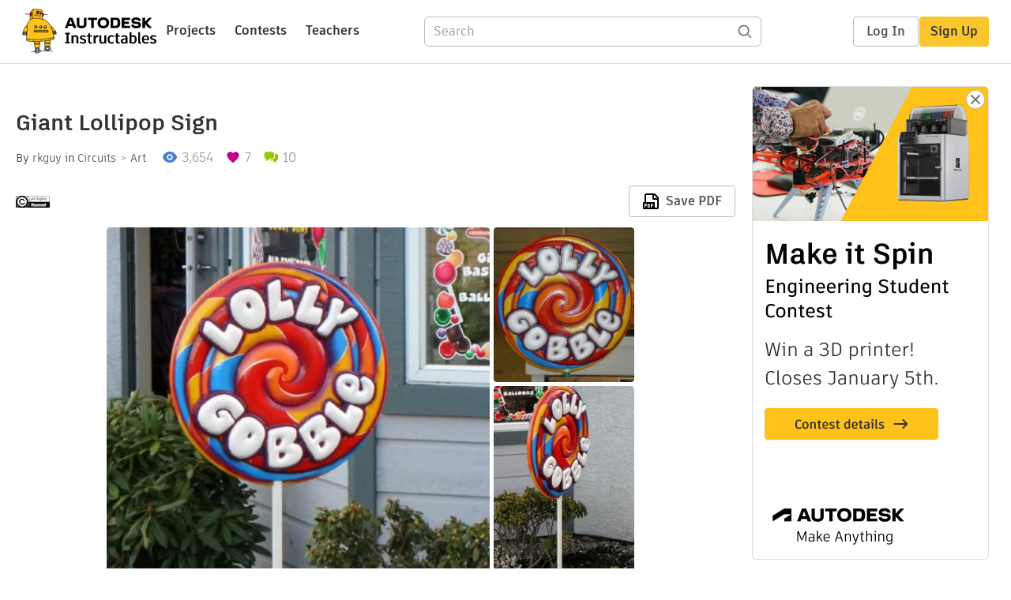

--- FILE ---
content_type: application/x-javascript;charset=utf-8
request_url: https://smetrics.autodesk.com/id?d_visid_ver=4.4.0&d_fieldgroup=A&mcorgid=6DC7655351E5696B0A490D44%40AdobeOrg&mid=70274816096864157100920786774117392106&ts=1768726181027
body_size: -42
content:
{"mid":"70274816096864157100920786774117392106"}